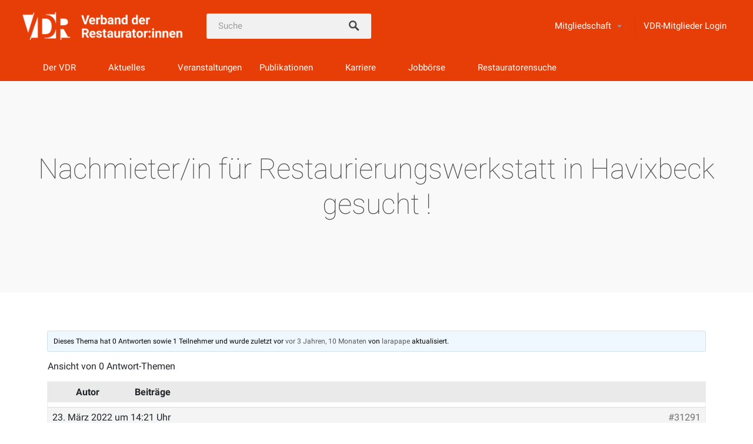

--- FILE ---
content_type: text/html; charset=UTF-8
request_url: https://www.restauratoren.de/forum-restaurierung/thema/nachmieter-in-fuer-restaurierungswerkstatt-in-havixbeck-gesucht/
body_size: 16218
content:
<!DOCTYPE html>
<html lang="de">
<head>
<meta charset="UTF-8">
<meta name="viewport" content="width=device-width, initial-scale=1, user-scalable=no">
<link rel="pingback" href="https://www.restauratoren.de/xmlrpc.php">

        <script type="text/javascript" src="https://cdn.consentmanager.net/delivery/autoblocking/9676054f5f9b.js" data-cmp-ab="1"
                data-cmp-host="delivery.consentmanager.net"
                data-cmp-cdn="cdn.consentmanager.net"
                data-cmp-codesrc="10" ></script>
        <meta name='robots' content='index, follow, max-image-preview:large, max-snippet:-1, max-video-preview:-1' />
	<style>img:is([sizes="auto" i], [sizes^="auto," i]) { contain-intrinsic-size: 3000px 1500px }</style>
	
	<title>Nachmieter/in für Restaurierungswerkstatt in Havixbeck gesucht ! - Verband der Restauratoren VDR</title>
	<link rel="canonical" href="https://www.restauratoren.de/forum-restaurierung/thema/nachmieter-in-fuer-restaurierungswerkstatt-in-havixbeck-gesucht/" />
	<meta property="og:locale" content="de_DE" />
	<meta property="og:type" content="article" />
	<meta property="og:title" content="Nachmieter/in für Restaurierungswerkstatt in Havixbeck gesucht ! - Verband der Restauratoren VDR" />
	<meta property="og:description" content="Nachmieter/in für wunderschöne Restaurierungswerkstatt in Havixbeck (bei Münster/Westf.) ab Juni gesucht! Der Werkstatttrakt besteht aus einem großen Raum, zwei kleinen Räumen sowie einem Vorraum mit Waschbecken. Die Gesamtgröße beträgt ca. [&hellip;]" />
	<meta property="og:url" content="https://www.restauratoren.de/forum-restaurierung/thema/nachmieter-in-fuer-restaurierungswerkstatt-in-havixbeck-gesucht/" />
	<meta property="og:site_name" content="Verband der Restauratoren VDR" />
	<meta name="twitter:card" content="summary_large_image" />
	<script type="application/ld+json" class="yoast-schema-graph">{"@context":"https://schema.org","@graph":[{"@type":"WebPage","@id":"https://www.restauratoren.de/forum-restaurierung/thema/nachmieter-in-fuer-restaurierungswerkstatt-in-havixbeck-gesucht/","url":"https://www.restauratoren.de/forum-restaurierung/thema/nachmieter-in-fuer-restaurierungswerkstatt-in-havixbeck-gesucht/","name":"Nachmieter/in für Restaurierungswerkstatt in Havixbeck gesucht ! - Verband der Restauratoren VDR","isPartOf":{"@id":"https://www.restauratoren.de/#website"},"datePublished":"2022-03-23T13:21:17+00:00","breadcrumb":{"@id":"https://www.restauratoren.de/forum-restaurierung/thema/nachmieter-in-fuer-restaurierungswerkstatt-in-havixbeck-gesucht/#breadcrumb"},"inLanguage":"de","potentialAction":[{"@type":"ReadAction","target":["https://www.restauratoren.de/forum-restaurierung/thema/nachmieter-in-fuer-restaurierungswerkstatt-in-havixbeck-gesucht/"]}]},{"@type":"BreadcrumbList","@id":"https://www.restauratoren.de/forum-restaurierung/thema/nachmieter-in-fuer-restaurierungswerkstatt-in-havixbeck-gesucht/#breadcrumb","itemListElement":[{"@type":"ListItem","position":1,"name":"Startseite","item":"https://www.restauratoren.de/"},{"@type":"ListItem","position":2,"name":"Themen","item":"https://www.restauratoren.de/themen/"},{"@type":"ListItem","position":3,"name":"Schwarzes Brett/Kleinanzeigen","item":"https://www.restauratoren.de/forum-restaurierung/forum/schwarzes-brettkleinanzeigen/"},{"@type":"ListItem","position":4,"name":"Nachmieter/in für Restaurierungswerkstatt in Havixbeck gesucht !"}]},{"@type":"WebSite","@id":"https://www.restauratoren.de/#website","url":"https://www.restauratoren.de/","name":"Verband der Restauratoren VDR","description":"Verband der Restauratoren VDR","publisher":{"@id":"https://www.restauratoren.de/#organization"},"potentialAction":[{"@type":"SearchAction","target":{"@type":"EntryPoint","urlTemplate":"https://www.restauratoren.de/?s={search_term_string}"},"query-input":{"@type":"PropertyValueSpecification","valueRequired":true,"valueName":"search_term_string"}}],"inLanguage":"de"},{"@type":"Organization","@id":"https://www.restauratoren.de/#organization","name":"Verband der Restauratoren VDR","url":"https://www.restauratoren.de/","logo":{"@type":"ImageObject","inLanguage":"de","@id":"https://www.restauratoren.de/#/schema/logo/image/","url":"https://www.restauratoren.de/wp-content/uploads/2025/11/VDR_Bild_Wortmarke_white-scaled.png","contentUrl":"https://www.restauratoren.de/wp-content/uploads/2025/11/VDR_Bild_Wortmarke_white-scaled.png","width":2560,"height":528,"caption":"Verband der Restauratoren VDR"},"image":{"@id":"https://www.restauratoren.de/#/schema/logo/image/"}}]}</script>


<link rel='dns-prefetch' href='//cdnjs.cloudflare.com' />
<link rel='dns-prefetch' href='//maps.google.com' />
<link rel='dns-prefetch' href='//unpkg.com' />
<link rel='dns-prefetch' href='//fonts.googleapis.com' />
<link rel="alternate" type="application/rss+xml" title="Verband der Restauratoren VDR &raquo; Feed" href="https://www.restauratoren.de/feed/" />
<link rel="alternate" type="application/rss+xml" title="Verband der Restauratoren VDR &raquo; Kommentar-Feed" href="https://www.restauratoren.de/comments/feed/" />
<link rel="alternate" type="text/calendar" title="Verband der Restauratoren VDR &raquo; iCal Feed" href="https://www.restauratoren.de/termine/?ical=1" />
<link rel='stylesheet' id='tribe-events-pro-mini-calendar-block-styles-css' href='https://www.restauratoren.de/wp-content/plugins/events-calendar-pro/build/css/tribe-events-pro-mini-calendar-block.css?ver=7.7.10' type='text/css' media='all' />
<link rel='stylesheet' id='wp-block-library-css' href='https://www.restauratoren.de/wp-includes/css/dist/block-library/style.min.css?ver=6.8.3' type='text/css' media='all' />
<style id='classic-theme-styles-inline-css' type='text/css'>
/*! This file is auto-generated */
.wp-block-button__link{color:#fff;background-color:#32373c;border-radius:9999px;box-shadow:none;text-decoration:none;padding:calc(.667em + 2px) calc(1.333em + 2px);font-size:1.125em}.wp-block-file__button{background:#32373c;color:#fff;text-decoration:none}
</style>
<link rel='stylesheet' id='wp-components-css' href='https://www.restauratoren.de/wp-includes/css/dist/components/style.min.css?ver=6.8.3' type='text/css' media='all' />
<link rel='stylesheet' id='wp-preferences-css' href='https://www.restauratoren.de/wp-includes/css/dist/preferences/style.min.css?ver=6.8.3' type='text/css' media='all' />
<link rel='stylesheet' id='wp-block-editor-css' href='https://www.restauratoren.de/wp-includes/css/dist/block-editor/style.min.css?ver=6.8.3' type='text/css' media='all' />
<link rel='stylesheet' id='wp-reusable-blocks-css' href='https://www.restauratoren.de/wp-includes/css/dist/reusable-blocks/style.min.css?ver=6.8.3' type='text/css' media='all' />
<link rel='stylesheet' id='wp-patterns-css' href='https://www.restauratoren.de/wp-includes/css/dist/patterns/style.min.css?ver=6.8.3' type='text/css' media='all' />
<link rel='stylesheet' id='wp-editor-css' href='https://www.restauratoren.de/wp-includes/css/dist/editor/style.min.css?ver=6.8.3' type='text/css' media='all' />
<link rel='stylesheet' id='sjb_shortcode_block-cgb-style-css-css' href='https://www.restauratoren.de/wp-content/plugins/simple-job-board/sjb-block/dist/blocks.style.build.css' type='text/css' media='all' />
<style id='global-styles-inline-css' type='text/css'>
:root{--wp--preset--aspect-ratio--square: 1;--wp--preset--aspect-ratio--4-3: 4/3;--wp--preset--aspect-ratio--3-4: 3/4;--wp--preset--aspect-ratio--3-2: 3/2;--wp--preset--aspect-ratio--2-3: 2/3;--wp--preset--aspect-ratio--16-9: 16/9;--wp--preset--aspect-ratio--9-16: 9/16;--wp--preset--color--black: #000000;--wp--preset--color--cyan-bluish-gray: #abb8c3;--wp--preset--color--white: #ffffff;--wp--preset--color--pale-pink: #f78da7;--wp--preset--color--vivid-red: #cf2e2e;--wp--preset--color--luminous-vivid-orange: #ff6900;--wp--preset--color--luminous-vivid-amber: #fcb900;--wp--preset--color--light-green-cyan: #7bdcb5;--wp--preset--color--vivid-green-cyan: #00d084;--wp--preset--color--pale-cyan-blue: #8ed1fc;--wp--preset--color--vivid-cyan-blue: #0693e3;--wp--preset--color--vivid-purple: #9b51e0;--wp--preset--gradient--vivid-cyan-blue-to-vivid-purple: linear-gradient(135deg,rgba(6,147,227,1) 0%,rgb(155,81,224) 100%);--wp--preset--gradient--light-green-cyan-to-vivid-green-cyan: linear-gradient(135deg,rgb(122,220,180) 0%,rgb(0,208,130) 100%);--wp--preset--gradient--luminous-vivid-amber-to-luminous-vivid-orange: linear-gradient(135deg,rgba(252,185,0,1) 0%,rgba(255,105,0,1) 100%);--wp--preset--gradient--luminous-vivid-orange-to-vivid-red: linear-gradient(135deg,rgba(255,105,0,1) 0%,rgb(207,46,46) 100%);--wp--preset--gradient--very-light-gray-to-cyan-bluish-gray: linear-gradient(135deg,rgb(238,238,238) 0%,rgb(169,184,195) 100%);--wp--preset--gradient--cool-to-warm-spectrum: linear-gradient(135deg,rgb(74,234,220) 0%,rgb(151,120,209) 20%,rgb(207,42,186) 40%,rgb(238,44,130) 60%,rgb(251,105,98) 80%,rgb(254,248,76) 100%);--wp--preset--gradient--blush-light-purple: linear-gradient(135deg,rgb(255,206,236) 0%,rgb(152,150,240) 100%);--wp--preset--gradient--blush-bordeaux: linear-gradient(135deg,rgb(254,205,165) 0%,rgb(254,45,45) 50%,rgb(107,0,62) 100%);--wp--preset--gradient--luminous-dusk: linear-gradient(135deg,rgb(255,203,112) 0%,rgb(199,81,192) 50%,rgb(65,88,208) 100%);--wp--preset--gradient--pale-ocean: linear-gradient(135deg,rgb(255,245,203) 0%,rgb(182,227,212) 50%,rgb(51,167,181) 100%);--wp--preset--gradient--electric-grass: linear-gradient(135deg,rgb(202,248,128) 0%,rgb(113,206,126) 100%);--wp--preset--gradient--midnight: linear-gradient(135deg,rgb(2,3,129) 0%,rgb(40,116,252) 100%);--wp--preset--font-size--small: 13px;--wp--preset--font-size--medium: 20px;--wp--preset--font-size--large: 36px;--wp--preset--font-size--x-large: 42px;--wp--preset--spacing--20: 0.44rem;--wp--preset--spacing--30: 0.67rem;--wp--preset--spacing--40: 1rem;--wp--preset--spacing--50: 1.5rem;--wp--preset--spacing--60: 2.25rem;--wp--preset--spacing--70: 3.38rem;--wp--preset--spacing--80: 5.06rem;--wp--preset--shadow--natural: 6px 6px 9px rgba(0, 0, 0, 0.2);--wp--preset--shadow--deep: 12px 12px 50px rgba(0, 0, 0, 0.4);--wp--preset--shadow--sharp: 6px 6px 0px rgba(0, 0, 0, 0.2);--wp--preset--shadow--outlined: 6px 6px 0px -3px rgba(255, 255, 255, 1), 6px 6px rgba(0, 0, 0, 1);--wp--preset--shadow--crisp: 6px 6px 0px rgba(0, 0, 0, 1);}:where(.is-layout-flex){gap: 0.5em;}:where(.is-layout-grid){gap: 0.5em;}body .is-layout-flex{display: flex;}.is-layout-flex{flex-wrap: wrap;align-items: center;}.is-layout-flex > :is(*, div){margin: 0;}body .is-layout-grid{display: grid;}.is-layout-grid > :is(*, div){margin: 0;}:where(.wp-block-columns.is-layout-flex){gap: 2em;}:where(.wp-block-columns.is-layout-grid){gap: 2em;}:where(.wp-block-post-template.is-layout-flex){gap: 1.25em;}:where(.wp-block-post-template.is-layout-grid){gap: 1.25em;}.has-black-color{color: var(--wp--preset--color--black) !important;}.has-cyan-bluish-gray-color{color: var(--wp--preset--color--cyan-bluish-gray) !important;}.has-white-color{color: var(--wp--preset--color--white) !important;}.has-pale-pink-color{color: var(--wp--preset--color--pale-pink) !important;}.has-vivid-red-color{color: var(--wp--preset--color--vivid-red) !important;}.has-luminous-vivid-orange-color{color: var(--wp--preset--color--luminous-vivid-orange) !important;}.has-luminous-vivid-amber-color{color: var(--wp--preset--color--luminous-vivid-amber) !important;}.has-light-green-cyan-color{color: var(--wp--preset--color--light-green-cyan) !important;}.has-vivid-green-cyan-color{color: var(--wp--preset--color--vivid-green-cyan) !important;}.has-pale-cyan-blue-color{color: var(--wp--preset--color--pale-cyan-blue) !important;}.has-vivid-cyan-blue-color{color: var(--wp--preset--color--vivid-cyan-blue) !important;}.has-vivid-purple-color{color: var(--wp--preset--color--vivid-purple) !important;}.has-black-background-color{background-color: var(--wp--preset--color--black) !important;}.has-cyan-bluish-gray-background-color{background-color: var(--wp--preset--color--cyan-bluish-gray) !important;}.has-white-background-color{background-color: var(--wp--preset--color--white) !important;}.has-pale-pink-background-color{background-color: var(--wp--preset--color--pale-pink) !important;}.has-vivid-red-background-color{background-color: var(--wp--preset--color--vivid-red) !important;}.has-luminous-vivid-orange-background-color{background-color: var(--wp--preset--color--luminous-vivid-orange) !important;}.has-luminous-vivid-amber-background-color{background-color: var(--wp--preset--color--luminous-vivid-amber) !important;}.has-light-green-cyan-background-color{background-color: var(--wp--preset--color--light-green-cyan) !important;}.has-vivid-green-cyan-background-color{background-color: var(--wp--preset--color--vivid-green-cyan) !important;}.has-pale-cyan-blue-background-color{background-color: var(--wp--preset--color--pale-cyan-blue) !important;}.has-vivid-cyan-blue-background-color{background-color: var(--wp--preset--color--vivid-cyan-blue) !important;}.has-vivid-purple-background-color{background-color: var(--wp--preset--color--vivid-purple) !important;}.has-black-border-color{border-color: var(--wp--preset--color--black) !important;}.has-cyan-bluish-gray-border-color{border-color: var(--wp--preset--color--cyan-bluish-gray) !important;}.has-white-border-color{border-color: var(--wp--preset--color--white) !important;}.has-pale-pink-border-color{border-color: var(--wp--preset--color--pale-pink) !important;}.has-vivid-red-border-color{border-color: var(--wp--preset--color--vivid-red) !important;}.has-luminous-vivid-orange-border-color{border-color: var(--wp--preset--color--luminous-vivid-orange) !important;}.has-luminous-vivid-amber-border-color{border-color: var(--wp--preset--color--luminous-vivid-amber) !important;}.has-light-green-cyan-border-color{border-color: var(--wp--preset--color--light-green-cyan) !important;}.has-vivid-green-cyan-border-color{border-color: var(--wp--preset--color--vivid-green-cyan) !important;}.has-pale-cyan-blue-border-color{border-color: var(--wp--preset--color--pale-cyan-blue) !important;}.has-vivid-cyan-blue-border-color{border-color: var(--wp--preset--color--vivid-cyan-blue) !important;}.has-vivid-purple-border-color{border-color: var(--wp--preset--color--vivid-purple) !important;}.has-vivid-cyan-blue-to-vivid-purple-gradient-background{background: var(--wp--preset--gradient--vivid-cyan-blue-to-vivid-purple) !important;}.has-light-green-cyan-to-vivid-green-cyan-gradient-background{background: var(--wp--preset--gradient--light-green-cyan-to-vivid-green-cyan) !important;}.has-luminous-vivid-amber-to-luminous-vivid-orange-gradient-background{background: var(--wp--preset--gradient--luminous-vivid-amber-to-luminous-vivid-orange) !important;}.has-luminous-vivid-orange-to-vivid-red-gradient-background{background: var(--wp--preset--gradient--luminous-vivid-orange-to-vivid-red) !important;}.has-very-light-gray-to-cyan-bluish-gray-gradient-background{background: var(--wp--preset--gradient--very-light-gray-to-cyan-bluish-gray) !important;}.has-cool-to-warm-spectrum-gradient-background{background: var(--wp--preset--gradient--cool-to-warm-spectrum) !important;}.has-blush-light-purple-gradient-background{background: var(--wp--preset--gradient--blush-light-purple) !important;}.has-blush-bordeaux-gradient-background{background: var(--wp--preset--gradient--blush-bordeaux) !important;}.has-luminous-dusk-gradient-background{background: var(--wp--preset--gradient--luminous-dusk) !important;}.has-pale-ocean-gradient-background{background: var(--wp--preset--gradient--pale-ocean) !important;}.has-electric-grass-gradient-background{background: var(--wp--preset--gradient--electric-grass) !important;}.has-midnight-gradient-background{background: var(--wp--preset--gradient--midnight) !important;}.has-small-font-size{font-size: var(--wp--preset--font-size--small) !important;}.has-medium-font-size{font-size: var(--wp--preset--font-size--medium) !important;}.has-large-font-size{font-size: var(--wp--preset--font-size--large) !important;}.has-x-large-font-size{font-size: var(--wp--preset--font-size--x-large) !important;}
:where(.wp-block-post-template.is-layout-flex){gap: 1.25em;}:where(.wp-block-post-template.is-layout-grid){gap: 1.25em;}
:where(.wp-block-columns.is-layout-flex){gap: 2em;}:where(.wp-block-columns.is-layout-grid){gap: 2em;}
:root :where(.wp-block-pullquote){font-size: 1.5em;line-height: 1.6;}
</style>
<link rel='stylesheet' id='bbp-default-css' href='https://www.restauratoren.de/wp-content/plugins/bbpress/templates/default/css/bbpress.min.css?ver=2.6.14' type='text/css' media='all' />
<link rel='stylesheet' id='event-css-css' href='https://www.restauratoren.de/wp-content/plugins/pagebuildereventplugin/dist/css/splide.min.css?ver=6.8.3' type='text/css' media='all' />
<link rel='stylesheet' id='restauratorensuchevereinonline_fa-css' href='https://www.restauratoren.de/wp-content/plugins/restauratorensuchevereinonline/public/assets/fa/css/all.min.css?ver=1.0.0' type='text/css' media='all' />
<link rel='stylesheet' id='restauratorensuchevereinonline_bootstrap-css' href='https://www.restauratoren.de/wp-content/plugins/restauratorensuchevereinonline/public/css/bootstrap.min.css?ver=1.0.0' type='text/css' media='all' />
<link rel='stylesheet' id='restauratorensuchevereinonline-css' href='https://www.restauratoren.de/wp-content/plugins/restauratorensuchevereinonline/public/css/restauratorensuchevereinonline-public.css?ver=1.0.0' type='text/css' media='all' />
<link rel='stylesheet' id='restauratorensuchevereinonline_lb-css' href='https://www.restauratoren.de/wp-content/plugins/restauratorensuchevereinonline/public/css/simple-lightbox.min.css?ver=1.0.0' type='text/css' media='all' />
<link rel='stylesheet' id='restauratorensuchevereinonline_leaflet-css' href='https://unpkg.com/leaflet@1.7.1/dist/leaflet.css?ver=1.0.0' type='text/css' media='all' />
<link rel='stylesheet' id='sjb-fontawesome-css' href='https://www.restauratoren.de/wp-content/plugins/simple-job-board/includes/css/font-awesome.min.css?ver=5.15.4' type='text/css' media='all' />
<link rel='stylesheet' id='simple-job-board-jquery-ui-css' href='https://www.restauratoren.de/wp-content/plugins/simple-job-board/public/css/jquery-ui.css?ver=1.12.1' type='text/css' media='all' />
<link rel='stylesheet' id='simple-job-board-frontend-css' href='https://www.restauratoren.de/wp-content/plugins/simple-job-board/public/css/simple-job-board-public.css?ver=3.0.0' type='text/css' media='all' />
<link rel='stylesheet' id='listable-style-css' href='https://www.restauratoren.de/wp-content/themes/listable/style.css?ver=10.0.0' type='text/css' media='all' />
<link rel='stylesheet' id='listable-child-style-css' href='https://www.restauratoren.de/wp-content/themes/vdr/style.css?ver=6.8.3' type='text/css' media='all' />
<link rel='stylesheet' id='listable-cf-style-css' href='https://www.restauratoren.de/wp-content/themes/vdr/cf.css?ver=10.0.0' type='text/css' media='all' />
<link rel='stylesheet' id='listable-default-fonts-css' href='https://fonts.googleapis.com/css?family=Source+Sans+Pro%3A400%2C300%2C600%2C700&#038;ver=6.8.3' type='text/css' media='all' />
<link rel='stylesheet' id='wp-members-css' href='https://www.restauratoren.de/wp-content/plugins/wp-members/assets/css/forms/generic-no-float.min.css?ver=3.5.4.3' type='text/css' media='all' />
<link rel='stylesheet' id='pp-animate-css' href='https://www.restauratoren.de/wp-content/plugins/bbpowerpack/assets/css/animate.min.css?ver=3.5.1' type='text/css' media='all' />
<script type="text/javascript" id="jquery-core-js-extra">
/* <![CDATA[ */
var uabb = {"ajax_url":"https:\/\/www.restauratoren.de\/wp-admin\/admin-ajax.php"};
/* ]]> */
</script>
<script type="text/javascript" src="https://www.restauratoren.de/wp-includes/js/jquery/jquery.min.js?ver=3.7.1" id="jquery-core-js"></script>
<script type="text/javascript" src="https://www.restauratoren.de/wp-includes/js/jquery/jquery-migrate.min.js?ver=3.4.1" id="jquery-migrate-js"></script>
<script type="text/javascript" id="file_uploads_nfpluginsettings-js-extra">
/* <![CDATA[ */
var params = {"clearLogRestUrl":"https:\/\/www.restauratoren.de\/wp-json\/nf-file-uploads\/debug-log\/delete-all","clearLogButtonId":"file_uploads_clear_debug_logger","downloadLogRestUrl":"https:\/\/www.restauratoren.de\/wp-json\/nf-file-uploads\/debug-log\/get-all","downloadLogButtonId":"file_uploads_download_debug_logger"};
/* ]]> */
</script>
<script type="text/javascript" src="https://www.restauratoren.de/wp-content/plugins/ninja-forms-uploads/assets/js/nfpluginsettings.js?ver=3.3.23" id="file_uploads_nfpluginsettings-js"></script>
<script type="text/javascript" src="https://www.restauratoren.de/wp-content/plugins/pagebuildereventplugin/dist/js/splide.min.js?ver=6.8.3" id="event-js-js"></script>
<script type="text/javascript" src="https://www.restauratoren.de/wp-content/plugins/restauratorensuchevereinonline/public/js/simple-lightbox.min.js?ver=1.0.0" id="restauratorensuchevereinonline_lb-js"></script>
<script type="text/javascript" src="https://www.restauratoren.de/wp-content/plugins/restauratorensuchevereinonline/public/js/leaflet.js?ver=1.0.0" id="restauratorensuchevereinonline_leaflet-js"></script>
<script type="text/javascript" src="https://www.restauratoren.de/wp-content/plugins/restauratorensuchevereinonline/public/js/restauratorensuchevereinonline-public.js?ver=1.0.0" id="restauratorensuchevereinonline-js"></script>
<script type="text/javascript" src="https://cdnjs.cloudflare.com/ajax/libs/mustache.js/3.2.1/mustache.min.js?ver=1.0.0" id="restauratorensuchevereinonline_mustache-js"></script>
<script type="text/javascript" src="https://www.restauratoren.de/wp-content/plugins/restauratorensuchevereinonline/public/js/restauratorensuchevereinonline-search-public.js?ver=1.0.0" id="restauratorensuchevereinonlinesearch-js"></script>
<script type="text/javascript" src="//cdnjs.cloudflare.com/ajax/libs/gsap/1.18.5/TweenLite.min.js?ver=6.8.3" id="tween-lite-js"></script>
<script type="text/javascript" src="//cdnjs.cloudflare.com/ajax/libs/gsap/1.18.5/plugins/ScrollToPlugin.min.js?ver=6.8.3" id="scroll-to-plugin-js"></script>
<script type="text/javascript" src="//cdnjs.cloudflare.com/ajax/libs/gsap/1.18.5/plugins/CSSPlugin.min.js?ver=6.8.3" id="cssplugin-js"></script>
<script type="text/javascript" src="//cdnjs.cloudflare.com/ajax/libs/chosen/1.8.7/chosen.jquery.js" id="chosen-js"></script>
<link rel="https://api.w.org/" href="https://www.restauratoren.de/wp-json/" /><link rel="EditURI" type="application/rsd+xml" title="RSD" href="https://www.restauratoren.de/xmlrpc.php?rsd" />
<meta name="generator" content="WordPress 6.8.3" />
<link rel='shortlink' href='https://www.restauratoren.de/?p=31291' />
<link rel="alternate" title="oEmbed (JSON)" type="application/json+oembed" href="https://www.restauratoren.de/wp-json/oembed/1.0/embed?url=https%3A%2F%2Fwww.restauratoren.de%2Fforum-restaurierung%2Fthema%2Fnachmieter-in-fuer-restaurierungswerkstatt-in-havixbeck-gesucht%2F" />
<link rel="alternate" title="oEmbed (XML)" type="text/xml+oembed" href="https://www.restauratoren.de/wp-json/oembed/1.0/embed?url=https%3A%2F%2Fwww.restauratoren.de%2Fforum-restaurierung%2Fthema%2Fnachmieter-in-fuer-restaurierungswerkstatt-in-havixbeck-gesucht%2F&#038;format=xml" />
		<script>
			var bb_powerpack = {
				ajaxurl: 'https://www.restauratoren.de/wp-admin/admin-ajax.php'
			};
		</script>
		            
            <meta name="tec-api-version" content="v1"><meta name="tec-api-origin" content="https://www.restauratoren.de"><link rel="alternate" href="https://www.restauratoren.de/wp-json/tribe/events/v1/" /><link rel="icon" href="https://www.restauratoren.de/wp-content/uploads/2023/11/cropped-cropped-favicon-32x32-2-32x32.png" sizes="32x32" />
<link rel="icon" href="https://www.restauratoren.de/wp-content/uploads/2023/11/cropped-cropped-favicon-32x32-2-192x192.png" sizes="192x192" />
<link rel="apple-touch-icon" href="https://www.restauratoren.de/wp-content/uploads/2023/11/cropped-cropped-favicon-32x32-2-180x180.png" />
<meta name="msapplication-TileImage" content="https://www.restauratoren.de/wp-content/uploads/2023/11/cropped-cropped-favicon-32x32-2-270x270.png" />
		<style type="text/css" id="wp-custom-css">
			@media only screen and (min-width: 768px) {
    .site-branding img {
        max-height: 60px !important;
        height    : 60px;
    }
}

.tribe-events .cat_vdr-partnerveranstaltung.tribe-events-calendar-month__calendar-event--featured:before {
    background-color: #0a02ba;
}

.tribe-events .cat_vdr-partnerveranstaltung.tribe-events-calendar-month__calendar-event--featured .tribe-common-c-svgicon {
    color: #0a02ba;
}
.tribe-events .cat_vdr-partnerveranstaltung svg path {
    fill: #0b02ba !important;
}

.tribe-events .cat_vdr-partnerveranstaltung.tribe-events-calendar-month__multiday-event-bar {
	background-color: #0a02ba;
}
.tribe-events .cat_vdr-partnerveranstaltung .tribe-events-calendar-month__multiday-event-bar-inner {
	color: #fff;
	background-color: #0a02ba;
}
.tribe-events .cat_vdr-partnerveranstaltung .tribe-common-h8 {
    color: #fff;
}

.tribe-events .cat_vdr-partnerveranstaltung svg path {
	fill: #fff;
}

.tribe-events .cat_vdr-partnerveranstaltung a,
.tribe-events .cat_vdr-partnerveranstaltung h3{
	color: #fff;
}

.tribe-events .cat_vdr-partnerveranstaltung.tribe-events-calendar-month__calendar-event--featured .tribe-common-c-svgicon {
    color: #0a02ba;
}

.tribe-events .tribe-events-calendar-list .cat_vdr-partnerveranstaltung a,

.tribe-events-calendar-month__calendar-event.cat_vdr-partnerveranstaltung a {
    color: #000;
}

ul.callegend {
    list-style-type: none;
    margin: 0;
    padding:0;
	color: #fff;
	font-size: 0.75em;
}
ul.callegend li {
	padding: 2px 5px;
		margin-bottom: 5px;
	border-radius: 25px;
	text-align: center;
}
ul.callegend li.vdrbg {
	background: #E73E07;
}
ul.callegend li.vdrpartnerbg {
	background: #0a02ba;
}
ul.callegend li.ext {
	background: #f3f3f3;
	color: #000;
}
.tribe-events-calendar-list__event.cat_vdr-partnerveranstaltung em.tribe-events-calendar-list__event-datetime-featured-icon svg,

.tribe-events-calendar-list__event.cat_vdr-partnerveranstaltung span.tribe-events-calendar-list__event-datetime-featured-text.tribe-common-a11y-visual-hide{
    color: #0a02ba !important;
}

.tribe-events .tribe-events-calendar-list__event-row--featured .tribe-events-calendar-list__event-date-tag-datetime:after {
	display: none;
}

.tribe-common--breakpoint-medium.tribe-events .tribe-events-calendar-list__event {
    position: relative;
}
.tribe-common-g-row.tribe-events-calendar-list__event-row.tribe-events-calendar-list__event-row--featured .tribe-events-calendar-list__event:after {
    background-color: var(--tec-color-accent-primary);
    border-radius: var(--tec-border-radius-default);
    content: "";
    height: 100%;
    position: absolute;
    right: calc(100% - 3px);
    width: 3px;
}


.tribe-common-g-row.tribe-events-calendar-list__event-row.tribe-events-calendar-list__event-row--featured .tribe-events-calendar-list__event.cat_vdr-partnerveranstaltung:after {
    background-color: #0a02ba !important;
    border-radius: var(--tec-border-radius-default);
    content: "";
    height: 100%;
    position: absolute;
    right: calc(100% - 3px);
    width: 3px;
}

@media(max-width: 900px) {
		ul#menu-kopfzeilen-menue a {
			color: #000 !important;
	}
}
.label-right .nf-field-element,
.nf-field-element input {
    opacity: 1 !important;
}
.nf-form-fields-required {
	text-align: center !important; 
}

.checkbox-container.label-right .nf-field-label {
    padding-left: 2% !important;
}
.nf-field-label label {
	height: auto;
}

.nf-response-msg {
    padding: 5px;
    max-width: 1000px;
    margin: 0 auto;
    margin-top: 50px;
}

.tribe-events-single-section {
    width: 100% !important;
}
.fl-photo-content.fl-photo-img-jpg a, .fl-photo-content.fl-photo-img-png a {
    text-decoration: none !important;
    border-bottom: none;
}		</style>
		<!-- Google tag (gtag.js) -->
<script async src="https://www.googletagmanager.com/gtag/js?id=G-WZTLDLQNN7"></script>
<script>
  window.dataLayer = window.dataLayer || [];
  function gtag(){dataLayer.push(arguments);}
  gtag('js', new Date());

  gtag('config', 'G-WZTLDLQNN7');
</script>
</head>
<body class="topic bbpress bbp-no-js wp-singular topic-template-default single single-topic postid-31291 wp-custom-logo wp-theme-listable wp-child-theme-vdr vdr tribe-no-js page-template-vdr group-blog has--secondary-menu" data-mapbox-token="" data-mapbox-style="">
<div id="page" class="hfeed site">
	<a class="skip-link screen-reader-text" href="#content">Zurück zum Inhalt</a>

	<header id="masthead" class="site-header  " role="banner">
		<div class="site-branding  site-branding--image"><a href="https://www.restauratoren.de/" class="custom-logo-link" rel="home"><img width="2560" height="528" src="https://www.restauratoren.de/wp-content/uploads/2025/11/VDR_Bild_Wortmarke_white-scaled.png" class="custom-logo" alt="Verband der Restauratoren VDR" decoding="async" fetchpriority="high" srcset="https://www.restauratoren.de/wp-content/uploads/2025/11/VDR_Bild_Wortmarke_white-scaled.png 2560w, https://www.restauratoren.de/wp-content/uploads/2025/11/VDR_Bild_Wortmarke_white-300x62.png 300w, https://www.restauratoren.de/wp-content/uploads/2025/11/VDR_Bild_Wortmarke_white-1024x211.png 1024w, https://www.restauratoren.de/wp-content/uploads/2025/11/VDR_Bild_Wortmarke_white-768x158.png 768w, https://www.restauratoren.de/wp-content/uploads/2025/11/VDR_Bild_Wortmarke_white-1536x317.png 1536w, https://www.restauratoren.de/wp-content/uploads/2025/11/VDR_Bild_Wortmarke_white-2048x422.png 2048w, https://www.restauratoren.de/wp-content/uploads/2025/11/VDR_Bild_Wortmarke_white-450x93.png 450w, https://www.restauratoren.de/wp-content/uploads/2025/11/VDR_Bild_Wortmarke_white-1320x272.png 1320w" sizes="(max-width: 2560px) 100vw, 2560px" /></a></div>
				<form class="search-form  js-search-form" method="get"
		     action="https://www.restauratoren.de/" role="search">
						<div class="search-field-wrapper">
				<label for="search_keywords">Schlüsselwörter</label>
				<input class="search-field  js-search-mobile-field  js-search-suggestions-field" type="text"
				       name="s" id="search_keywords"
				       placeholder="Suche" autocomplete="off"
				       value=""/>

				
			</div>
			<span class="search-trigger--mobile  js-search-trigger-mobile">

		<svg class="search-icon-mobile" width="30px" height="30px" viewBox="0 0 30 30" version="1.1" xmlns="http://www.w3.org/2000/svg" xmlns:xlink="http://www.w3.org/1999/xlink">
    <defs></defs>
    <g id="Responsiveness" stroke="none" stroke-width="1" fill="none" fill-rule="evenodd">
        <path d="M29.9775718,27.8460112 C29.8995935,27.4199023 29.6305499,26.9742065 29.1759845,26.5196411 L22.1413078,19.4853339 C25.6854397,14.6477233 25.1735916,7.84993793 20.9139812,3.58921883 C18.5986542,1.27463095 15.521653,-1.77635684e-15 12.2484125,-1.77635684e-15 C8.97517208,-1.77635684e-15 5.89780128,1.27463095 3.58395253,3.58921883 C-1.19452765,8.36806858 -1.19452765,16.1426152 3.5832134,20.9203562 C5.89780128,23.2356832 8.97517208,24.5099446 12.2484125,24.5099446 C15.2204572,24.5099446 18.0705453,23.440792 20.3005027,21.4942912 L27.2509185,28.4450766 C27.7897449,28.9842725 28.3344842,29.2688378 28.8237887,29.2688378 C29.141615,29.2688378 29.4295064,29.1498378 29.6545717,28.9236638 C29.9380283,28.6409463 30.0525936,28.2580766 29.9775718,27.8460112 L29.9775718,27.8460112 Z M12.3223256,22.1842698 C6.85017123,22.1842698 2.3987564,17.7328549 2.3987564,12.2610701 C2.3987564,6.78891577 6.85017123,2.33713137 12.3223256,2.33713137 C17.79448,2.33713137 22.2466339,6.78891577 22.2466339,12.2610701 C22.2466339,17.7328549 17.79448,22.1842698 12.3223256,22.1842698 L12.3223256,22.1842698 Z" id="Shape" fill="currentColor"></path>
    </g>
</svg>
		<svg class="close-icon" width="30" height="30" viewBox="0 0 30 30" fill="currentColor" xmlns="http://www.w3.org/2000/svg"><path d="M16.326 15l13.4-13.4c.366-.366.366-.96 0-1.325-.366-.367-.96-.367-1.326 0L15 13.675 1.6.275C1.235-.093.64-.093.275.275c-.367.365-.367.96 0 1.324l13.4 13.4-13.4 13.4c-.367.364-.367.96 0 1.323.182.184.422.275.662.275.24 0 .48-.09.663-.276l13.4-13.4 13.4 13.4c.183.184.423.275.663.275.24 0 .48-.09.662-.276.367-.365.367-.96 0-1.324L16.325 15z" fill-rule="evenodd"/>

	</span>
			<button class="search-submit  js-search-mobile-submit" name="submit" id="searchsubmit">

				<svg class="search-icon" width="18px" height="18px" viewBox="0 0 18 18" version="1.1" xmlns="http://www.w3.org/2000/svg" xmlns:xlink="http://www.w3.org/1999/xlink">
    <defs></defs>
    <g id="Layout---Header" stroke="none" stroke-width="1" fill="none" fill-rule="evenodd">
        <g id="Header-4" transform="translate(-486.000000, -76.000000)" fill="currentColor">
            <g id="Header" transform="translate(0.000000, 55.000000)">
                <g id="Search" transform="translate(226.000000, 17.000000)">
                    <path d="M276.815533,20.8726 C276.2478,21.4392667 275.3406,21.4392667 274.801133,20.8726 L270.318733,16.3611333 C267.7374,18.0352667 264.2478,17.7518 261.9782,15.4539333 C259.3406,12.8155333 259.3406,8.61633333 261.9782,5.979 C264.6166,3.34033333 268.815533,3.34033333 271.4542,5.979 C273.694733,8.21953333 274.035533,11.7374 272.3614,14.3184667 L276.8718,18.8299333 C277.3542,19.3686 277.3542,20.3051333 276.815533,20.8726 L276.815533,20.8726 Z M269.694733,7.6518 C268.020867,5.979 265.297933,5.979 263.624067,7.6518 C261.949933,9.32593333 261.949933,12.0499333 263.624067,13.7227333 C265.297933,15.3966 268.020867,15.3966 269.694733,13.7227333 C271.368867,12.0499333 271.368867,9.32593333 269.694733,7.6518 L269.694733,7.6518 Z" id="Search-Icon"></path>
                </g>
            </g>
        </g>
    </g>
</svg>

			</button>
		</form>
	
		<button class="menu-trigger  menu--open  js-menu-trigger">

			<svg width="30px" height="30px" viewBox="0 0 30 30" version="1.1" xmlns="http://www.w3.org/2000/svg" xmlns:xlink="http://www.w3.org/1999/xlink">
    <defs></defs>
    <g id="Responsiveness" stroke="none" stroke-width="1" fill="currentColor" fill-rule="evenodd">
        <g id="noun_70916" transform="translate(0.000000, 5.000000)">
            <path d="M0.909090909,2.22222222 L29.0909091,2.22222222 C29.5927273,2.22222222 30,1.72444444 30,1.11111111 C30,0.497777778 29.5927273,0 29.0909091,0 L0.909090909,0 C0.407272727,0 0,0.497777778 0,1.11111111 C0,1.72444444 0.407272727,2.22222222 0.909090909,2.22222222 L0.909090909,2.22222222 Z" id="Shape"></path>
            <path d="M0.909090909,11.1111111 L29.0909091,11.1111111 C29.5927273,11.1111111 30,10.6133333 30,10 C30,9.38666667 29.5927273,8.88888889 29.0909091,8.88888889 L0.909090909,8.88888889 C0.407272727,8.88888889 0,9.38666667 0,10 C0,10.6133333 0.407272727,11.1111111 0.909090909,11.1111111 L0.909090909,11.1111111 Z" id="Shape"></path>
            <path d="M0.909090909,20 L29.0909091,20 C29.5927273,20 30,19.5022222 30,18.8888889 C30,18.2755556 29.5927273,17.7777778 29.0909091,17.7777778 L0.909090909,17.7777778 C0.407272727,17.7777778 0,18.2755556 0,18.8888889 C0,19.5022222 0.407272727,20 0.909090909,20 L0.909090909,20 Z" id="Shape"></path>
        </g>
    </g>
</svg>

		</button>
		<nav id="site-navigation" class="menu-wrapper" role="navigation">
			<button class="menu-trigger  menu--close  js-menu-trigger">

				<svg class="close-icon" width="30" height="30" viewBox="0 0 30 30" fill="currentColor" xmlns="http://www.w3.org/2000/svg"><path d="M16.326 15l13.4-13.4c.366-.366.366-.96 0-1.325-.366-.367-.96-.367-1.326 0L15 13.675 1.6.275C1.235-.093.64-.093.275.275c-.367.365-.367.96 0 1.324l13.4 13.4-13.4 13.4c-.367.364-.367.96 0 1.323.182.184.422.275.662.275.24 0 .48-.09.663-.276l13.4-13.4 13.4 13.4c.183.184.423.275.663.275.24 0 .48-.09.662-.276.367-.365.367-.96 0-1.324L16.325 15z" fill-rule="evenodd"/>

			</button>

			<div class="secondary-menu-wrapper"><ul id="menu-hauptmenue" class="primary-menu secondary-menu"><li id="menu-item-1766" class="menu-item menu-item-type-post_type menu-item-object-page menu-item-has-children menu-item-1766"><a href="https://www.restauratoren.de/der-vdr/" class=" ">Der VDR</a>
<ul class="sub-menu">
	<li id="menu-item-5067" class="menu-item menu-item-type-post_type menu-item-object-page menu-item-5067"><a href="https://www.restauratoren.de/der-vdr/" class=" ">Der VDR</a></li>
	<li id="menu-item-5170" class="menu-item menu-item-type-post_type menu-item-object-page menu-item-5170"><a href="https://www.restauratoren.de/kontakt-bonn/" class=" ">Geschäftsstelle</a></li>
	<li id="menu-item-5045" class="menu-item menu-item-type-post_type menu-item-object-page menu-item-5045"><a href="https://www.restauratoren.de/der-vdr/praesidium/" class=" ">Präsidium und Vorstand</a></li>
	<li id="menu-item-5149" class="menu-item menu-item-type-post_type menu-item-object-page menu-item-5149"><a href="https://www.restauratoren.de/der-vdr/fachgruppen/" class=" ">Fachgruppen</a></li>
	<li id="menu-item-5147" class="menu-item menu-item-type-post_type menu-item-object-page menu-item-5147"><a href="https://www.restauratoren.de/der-vdr/interessengruppen/" class=" ">Interessengruppen</a></li>
	<li id="menu-item-5148" class="menu-item menu-item-type-post_type menu-item-object-page menu-item-5148"><a href="https://www.restauratoren.de/der-vdr/landesgruppen/" class=" ">Landesgruppen</a></li>
	<li id="menu-item-2145" class="menu-item menu-item-type-post_type menu-item-object-page menu-item-2145"><a href="https://www.restauratoren.de/der-vdr/e-c-c-o/" class=" ">E.C.C.O.</a></li>
	<li id="menu-item-5814" class="menu-item menu-item-type-post_type menu-item-object-page menu-item-5814"><a href="https://www.restauratoren.de/der-vdr/redaktion-vdr-beitraege/" class=" ">Redaktion &#8222;Conserva &#8211; VDR-Beiträge&#8220;</a></li>
	<li id="menu-item-2060" class="menu-item menu-item-type-post_type menu-item-object-page menu-item-2060"><a href="https://www.restauratoren.de/der-vdr/nrw-programm/" class=" ">NRW-Programm</a></li>
	<li id="menu-item-26979" class="menu-item menu-item-type-post_type menu-item-object-page menu-item-26979"><a href="https://www.restauratoren.de/der-vdr/arbeitsausschuss-arbeitssicherheit/" class=" ">Arbeitsausschuss Arbeitssicherheit</a></li>
	<li id="menu-item-26573" class="menu-item menu-item-type-post_type menu-item-object-page menu-item-26573"><a href="https://www.restauratoren.de/der-vdr/arbeitsausschuss-kulturgueterschutz/" class=" ">Arbeitsausschuss Kulturgutschutz</a></li>
	<li id="menu-item-72895" class="menu-item menu-item-type-post_type menu-item-object-page menu-item-72895"><a href="https://www.restauratoren.de/der-vdr/partner/" class=" ">Partner und Förderer</a></li>
</ul>
</li>
<li id="menu-item-1783" class="menu-item menu-item-type-post_type menu-item-object-page menu-item-has-children menu-item-1783"><a href="https://www.restauratoren.de/aktuelles/" class=" ">Aktuelles</a>
<ul class="sub-menu">
	<li id="menu-item-5337" class="menu-item menu-item-type-post_type menu-item-object-page menu-item-5337"><a href="https://www.restauratoren.de/aktuelles/" class=" ">Meldungen</a></li>
	<li id="menu-item-14768" class="menu-item menu-item-type-custom menu-item-object-custom menu-item-14768"><a target="_blank" href="https://blog.restauratoren.de/" class=" ">Blog</a></li>
	<li id="menu-item-82644" class="menu-item menu-item-type-post_type menu-item-object-page menu-item-82644"><a href="https://www.restauratoren.de/aktuelles/mediathek/" class=" ">Mediathek</a></li>
	<li id="menu-item-7083" class="menu-item menu-item-type-post_type menu-item-object-page menu-item-7083"><a href="https://www.restauratoren.de/aktuelles/termine/" class=" ">Terminkalender</a></li>
	<li id="menu-item-18603" class="menu-item menu-item-type-post_type menu-item-object-page menu-item-18603"><a href="https://www.restauratoren.de/aktuelles/newsletter/" class=" ">Newsletter</a></li>
</ul>
</li>
<li id="menu-item-84031" class="menu-item menu-item-type-post_type menu-item-object-page menu-item-84031"><a href="https://www.restauratoren.de/beruf/weiterbildungen/" class=" ">Veranstaltungen</a></li>
<li id="menu-item-84298" class="menu-item menu-item-type-post_type menu-item-object-page menu-item-has-children menu-item-84298"><a href="https://www.restauratoren.de/publikationen-3/" class=" ">Publikationen</a>
<ul class="sub-menu">
	<li id="menu-item-33593" class="menu-item menu-item-type-custom menu-item-object-custom menu-item-33593"><a target="_blank" href="https://vereinonline.org/Restauratoren/?action=shop_auswahl" class=" ">Shop</a></li>
	<li id="menu-item-35332" class="menu-item menu-item-type-custom menu-item-object-custom menu-item-35332"><a target="_blank" href="https://journals.ub.uni-heidelberg.de/index.php/conserva/index" class=" ">VDR-Fachzeitschrift CONSERVA</a></li>
	<li id="menu-item-78222" class="menu-item menu-item-type-custom menu-item-object-custom menu-item-78222"><a href="https://www.einsatz-kulturgut.de/" class=" ">Einsatzhandbuch Kulturgut</a></li>
	<li id="menu-item-35331" class="menu-item menu-item-type-post_type menu-item-object-page menu-item-35331"><a target="_blank" href="https://www.restauratoren.de/publikationen-2/" class=" ">Kostenfreie Downloads für Mitglieder</a></li>
</ul>
</li>
<li id="menu-item-1784" class="menu-item menu-item-type-post_type menu-item-object-page menu-item-has-children menu-item-1784"><a href="https://www.restauratoren.de/beruf/" class=" ">Karriere</a>
<ul class="sub-menu">
	<li id="menu-item-5540" class="menu-item menu-item-type-post_type menu-item-object-page menu-item-5540"><a href="https://www.restauratoren.de/beruf/" class=" ">Berufsbild</a></li>
	<li id="menu-item-1869" class="menu-item menu-item-type-post_type menu-item-object-page menu-item-has-children menu-item-1869"><a href="https://www.restauratoren.de/beruf/ausbildung/" class=" ">Ausbildung</a>
	<ul class="sub-menu">
		<li id="menu-item-7801" class="menu-item menu-item-type-post_type menu-item-object-page menu-item-7801"><a href="https://www.restauratoren.de/beruf/ausbildung/studium/" class=" ">Studium</a></li>
		<li id="menu-item-7803" class="menu-item menu-item-type-post_type menu-item-object-page menu-item-7803"><a href="https://www.restauratoren.de/beruf/ausbildung/ausbildungsstaetten/" class=" ">Hochschulen</a></li>
		<li id="menu-item-7802" class="menu-item menu-item-type-post_type menu-item-object-page menu-item-7802"><a href="https://www.restauratoren.de/beruf/ausbildung/faq/" class=" ">FAQ</a></li>
		<li id="menu-item-7800" class="menu-item menu-item-type-post_type menu-item-object-page menu-item-7800"><a href="https://www.restauratoren.de/der-vdr/interessengruppen/restauratoren-in-ausbildung/" class=" ">Interessengruppe Restaurator:innen in Ausbildung (RiA)</a></li>
	</ul>
</li>
	<li id="menu-item-73931" class="menu-item menu-item-type-post_type menu-item-object-page menu-item-73931"><a href="https://www.restauratoren.de/beruf/infos-fuer-selbststaendige/" class=" ">Infos für Selbstständige</a></li>
	<li id="menu-item-72684" class="menu-item menu-item-type-post_type menu-item-object-post menu-item-72684"><a href="https://www.restauratoren.de/honorarempfehlungen/" class=" ">Honorarempfehlungen</a></li>
	<li id="menu-item-73906" class="menu-item menu-item-type-post_type menu-item-object-page menu-item-73906"><a href="https://www.restauratoren.de/vdr-mentoring-programm/" class=" ">Mentoring-Programm</a></li>
	<li id="menu-item-73942" class="menu-item menu-item-type-post_type menu-item-object-page menu-item-73942"><a href="https://www.restauratoren.de/beruf/soziale-absicherung/" class=" ">Soziale Absicherung</a></li>
	<li id="menu-item-5751" class="menu-item menu-item-type-post_type menu-item-object-page menu-item-5751"><a href="https://www.restauratoren.de/beruf/grundsatzpapiere/" class=" ">Grundlagentexte</a></li>
</ul>
</li>
<li id="menu-item-72987" class="menu-item menu-item-type-post_type menu-item-object-page menu-item-has-children menu-item-72987"><a href="https://www.restauratoren.de/stellenmarkt_uebersicht/" class=" ">Jobbörse</a>
<ul class="sub-menu">
	<li id="menu-item-72968" class="menu-item menu-item-type-post_type menu-item-object-page menu-item-has-children menu-item-72968"><a href="https://www.restauratoren.de/stellenmarkt_uebersicht/" class=" ">Stellenmarkt</a>
	<ul class="sub-menu">
		<li id="menu-item-7597" class="menu-item menu-item-type-post_type menu-item-object-page menu-item-7597"><a href="https://www.restauratoren.de/ausschreibungen/stellenangebote-2/" class=" ">Stellenangebote</a></li>
		<li id="menu-item-7623" class="menu-item menu-item-type-post_type menu-item-object-page menu-item-7623"><a href="https://www.restauratoren.de/ausschreibungen/stellengesuche/" class=" ">Stellengesuche</a></li>
		<li id="menu-item-7594" class="menu-item menu-item-type-post_type menu-item-object-page menu-item-7594"><a href="https://www.restauratoren.de/ausschreibungen/praktikumsangebote/" class=" ">Praktikumsangebote</a></li>
		<li id="menu-item-7595" class="menu-item menu-item-type-post_type menu-item-object-page menu-item-7595"><a href="https://www.restauratoren.de/ausschreibungen/praktikumsgesuche/" class=" ">Praktikumsgesuche</a></li>
		<li id="menu-item-72969" class="menu-item menu-item-type-post_type menu-item-object-page menu-item-72969"><a href="https://www.restauratoren.de/ausschreibungen/anzeige-aufgeben/" class=" ">Anzeige aufgeben</a></li>
	</ul>
</li>
	<li id="menu-item-9360" class="menu-item menu-item-type-post_type menu-item-object-page menu-item-has-children menu-item-9360"><a href="https://www.restauratoren.de/ausschreibungen/" class=" ">Auftragsvergaben</a>
	<ul class="sub-menu">
		<li id="menu-item-7622" class="menu-item menu-item-type-post_type menu-item-object-page menu-item-7622"><a href="https://www.restauratoren.de/ausschreibungen/aktuelle-ausschreibungen/" class=" ">Aktuelle Ausschreibungen</a></li>
		<li id="menu-item-72982" class="menu-item menu-item-type-post_type menu-item-object-page menu-item-72982"><a href="https://www.restauratoren.de/ausschreibungen/ausschreibung-uebermitteln/" class=" ">Ausschreibung übermitteln</a></li>
	</ul>
</li>
</ul>
</li>
<li id="menu-item-4802" class="menu-item menu-item-type-post_type menu-item-object-page menu-item-4802"><a href="https://www.restauratoren.de/restauratoren-berufsregister/" class=" ">Restauratorensuche</a></li>
</ul></div><ul id="menu-kopfzeilen-menue" class="primary-menu"><li id="menu-item-1949" class="menu-item menu-item-type-post_type menu-item-object-page menu-item-has-children menu-item-1949"><a href="https://www.restauratoren.de/mitgliedschaft/" class=" ">Mitgliedschaft</a>
<ul class="sub-menu">
	<li id="menu-item-21536" class="menu-item menu-item-type-post_type menu-item-object-page menu-item-21536"><a href="https://www.restauratoren.de/mitgliedschaft/" class=" ">Mitglied werden</a></li>
	<li id="menu-item-21532" class="menu-item menu-item-type-post_type menu-item-object-page menu-item-21532"><a href="https://www.restauratoren.de/mitgliedschaft/freier-eintritt-in-museen/" class=" ">Freier Eintritt in Museen</a></li>
	<li id="menu-item-72871" class="menu-item menu-item-type-post_type menu-item-object-page menu-item-72871"><a href="https://www.restauratoren.de/mitgliedschaft/foerdermitglieder/" class=" ">Fördermitglieder</a></li>
	<li id="menu-item-73297" class="menu-item menu-item-type-post_type menu-item-object-page menu-item-73297"><a href="https://www.restauratoren.de/der-vdr/ehrenmitglieder/" class=" ">Ehrenmitglieder</a></li>
	<li id="menu-item-73298" class="menu-item menu-item-type-post_type menu-item-object-page menu-item-73298"><a href="https://www.restauratoren.de/der-vdr/mitglieder-im-ruhestand/" class=" ">Mitglieder im Ruhestand</a></li>
</ul>
</li>
<li id="menu-item-30785" class="nmr-logged-out menu-item menu-item-type-post_type menu-item-object-page menu-item-30785"><a href="https://www.restauratoren.de/mitgliederbereich-2/" class=" ">VDR-Mitglieder Login</a></li>
</ul>
		</nav>
	</header><!-- #masthead -->

	<div id="content" class="site-content">
<div id="primary" class="content-area">
	<main id="main" class="site-main" role="main">

		<article id="post-31291" class="post-31291 topic type-topic status-publish hentry">

						<header class="page-header">
				<h1 class="page-title">Nachmieter/in für Restaurierungswerkstatt in Havixbeck gesucht !</h1>

				
			</header>
			
	<div class="entry-content" id="entry-content-anchor">
		
<div id="bbpress-forums" class="bbpress-wrapper">

	
	
	
	
	
		
		<div class="bbp-template-notice info"><ul><li class="bbp-topic-description">Dieses Thema hat 0 Antworten sowie 1 Teilnehmer und wurde zuletzt vor <a href="https://www.restauratoren.de/forum-restaurierung/thema/nachmieter-in-fuer-restaurierungswerkstatt-in-havixbeck-gesucht/" title="Nachmieter/in für Restaurierungswerkstatt in Havixbeck gesucht !">vor 3 Jahren, 10 Monaten</a> von <a href="https://www.restauratoren.de/forum-restaurierung/benutzer/larapape/" title="Das Profil von larapape anzeigen" class="bbp-author-link"><span  class="bbp-author-avatar"></span><span  class="bbp-author-name">larapape</span></a> aktualisiert.</li></ul></div>
		
		
			
<div class="bbp-pagination">
	<div class="bbp-pagination-count">Ansicht von 0 Antwort-Themen</div>
	<div class="bbp-pagination-links"></div>
</div>


			
<ul id="topic-31291-replies" class="forums bbp-replies">

	<li class="bbp-header">
		<div class="bbp-reply-author">Autor</div><!-- .bbp-reply-author -->
		<div class="bbp-reply-content">Beiträge</div><!-- .bbp-reply-content -->
	</li><!-- .bbp-header -->

	<li class="bbp-body">

		
			<ul class='bbp-replies-list'><li>

<div id="post-31291" class="bbp-reply-header">
	<div class="bbp-meta">
		<span class="bbp-reply-post-date">23. März 2022 um 14:21 Uhr</span>

		
		<a href="https://www.restauratoren.de/forum-restaurierung/thema/nachmieter-in-fuer-restaurierungswerkstatt-in-havixbeck-gesucht/#post-31291" class="bbp-reply-permalink">#31291</a>

		
		<span class="bbp-admin-links"></span>
		
	</div><!-- .bbp-meta -->
</div><!-- #post-31291 -->

<div class="loop-item--1 user-id-23239 bbp-parent-forum-1626 bbp-parent-topic-1626 bbp-reply-position-1 even  post-31291 topic type-topic status-publish hentry">
	<div class="bbp-reply-author">

		
		<a href="https://www.restauratoren.de/forum-restaurierung/benutzer/larapape/" title="Das Profil von larapape anzeigen" class="bbp-author-link"><span  class="bbp-author-avatar"></span><span  class="bbp-author-name">larapape</span></a><div class="bbp-author-role">Teilnehmer</div>
		
		
	</div><!-- .bbp-reply-author -->

	<div class="bbp-reply-content">

		
		<p>Nachmieter/in für wunderschöne Restaurierungswerkstatt in Havixbeck (bei Münster/Westf.) ab Juni gesucht!<br />
Der Werkstatttrakt besteht aus einem großen Raum, zwei kleinen Räumen sowie einem Vorraum mit Waschbecken. Die Gesamtgröße beträgt ca. 68 qm.<br />
Vorhandene Regale gehören zur Einrichtung. Gemeinsam (mit zwei sehr netten Kolleginnen und einem kleinen Team Filmschaffender) genutzte Küche/Pausenraum sowie kleines Bad. Internet- und Telefonanschluss sind vorhanden.<br />
Bei Fragen und Interesse gerne melden bei Lara Pape 01775469795 oder <a href="mailto:lara-pape@gmx.net" rel="nofollow">lara-pape@gmx.net</a></p>

		
	</div><!-- .bbp-reply-content -->
</div><!-- .reply -->
</li>
</ul>
		
	</li><!-- .bbp-body -->

	<li class="bbp-footer">
		<div class="bbp-reply-author">Autor</div>
		<div class="bbp-reply-content">Beiträge</div><!-- .bbp-reply-content -->
	</li><!-- .bbp-footer -->
</ul><!-- #topic-31291-replies -->


			
<div class="bbp-pagination">
	<div class="bbp-pagination-count">Ansicht von 0 Antwort-Themen</div>
	<div class="bbp-pagination-links"></div>
</div>


		
		

	<div id="no-reply-31291" class="bbp-no-reply">
		<div class="bbp-template-notice">
			<ul>
				<li>Du musst angemeldet sein, um auf dieses Thema antworten zu können.</li>
			</ul>
		</div>

		
			
<form method="post" action="https://www.restauratoren.de/wp-login.php" class="bbp-login-form">
	<fieldset class="bbp-form">
		<legend>Anmelden</legend>

		<div class="bbp-username">
			<label for="user_login">Benutzername: </label>
			<input type="text" name="log" value="" size="20" maxlength="100" id="user_login" autocomplete="off" />
		</div>

		<div class="bbp-password">
			<label for="user_pass">Passwort: </label>
			<input type="password" name="pwd" value="" size="20" id="user_pass" autocomplete="off" />
		</div>

		<div class="bbp-remember-me">
			<input type="checkbox" name="rememberme" value="forever"  id="rememberme" />
			<label for="rememberme">Angemeldet bleiben</label>
		</div>

		
		<div class="bbp-submit-wrapper">

			<button type="submit" name="user-submit" id="user-submit" class="button submit user-submit">Anmelden</button>

			
	<input type="hidden" name="user-cookie" value="1" />

	<input type="hidden" id="bbp_redirect_to" name="redirect_to" value="https://www.restauratoren.de/forum-restaurierung/thema/nachmieter-in-fuer-restaurierungswerkstatt-in-havixbeck-gesucht/" /><input type="hidden" id="_wpnonce" name="_wpnonce" value="8ce8bed02e" /><input type="hidden" name="_wp_http_referer" value="/forum-restaurierung/thema/nachmieter-in-fuer-restaurierungswerkstatt-in-havixbeck-gesucht/" />
		</div>
	</fieldset>
</form>

		
	</div>



	
	

	
</div>
	</div><!-- .entry-content -->
</article><!-- #post-## -->


	</main><!-- #main -->
</div><!-- #primary -->
<div id="fb-root"></div>
	</div><!-- #content -->

	<footer id="colophon" class="site-footer" role="contentinfo">
					<div id="footer-sidebar" class="footer-widget-area" role="complementary">
				<aside id="block-2" class="widget  widget--footer  widget_block"><table style="border-collapse: collapse; width: 100%;">
<tbody>
<tr>
<td style="width: 33.3333%;">
<div><strong>VDR-Geschäftsstelle Bonn&nbsp;</strong></div>
<div>Weberstr. 61</div>
<div>53113 Bonn</div></td>
<td style="width: 33.3333%;"><strong>VDR-Geschäftsstelle Berlin
</strong>Brüderstr. 13
10178 Berlin</td>
<td style="width: 33.3333%;">
<div>E-Mail: <a href="mailto:info@restauratoren.de">info@restauratoren.de</a></div>
<div>Tel.: +49 (0)228 9268970</div></td>
</tr>
</tbody>
</table></aside>
			</div><!-- #primary-sidebar -->
				<div class="footer-text-area">
			<div class="site-info">
								<ul id="menu-footer-menue" class="footer-menu"><li id="menu-item-1902" class="menu-item menu-item-type-post_type menu-item-object-page menu-item-1902"><a href="https://www.restauratoren.de/impressum/">Impressum</a></li>
<li id="menu-item-13804" class="menu-item menu-item-type-post_type menu-item-object-page menu-item-privacy-policy menu-item-13804"><a rel="privacy-policy" href="https://www.restauratoren.de/datenschutzerklaerung-2/">Datenschutzerklärung</a></li>
<li id="menu-item-14430" class="menu-item menu-item-type-post_type menu-item-object-page menu-item-14430"><a href="https://www.restauratoren.de/agb/">AGB</a></li>
<li id="menu-item-24351" class="menu-item menu-item-type-custom menu-item-object-custom menu-item-24351"><a href="https://www.restauratoren.de/wp-content/uploads/2024/02/VDR_Satzung_Stand-04.11.2023_website.pdf">Satzung</a></li>
<li id="menu-item-14932" class="menu-item menu-item-type-post_type menu-item-object-page menu-item-14932"><a href="https://www.restauratoren.de/kontakt-bonn/">Kontakt</a></li>
<li id="menu-item-1910" class="menu-item menu-item-type-custom menu-item-object-custom menu-item-1910"><a href="http://www.facebook.com/restauratoren.de%20">Facebook</a></li>
<li id="menu-item-24354" class="menu-item menu-item-type-custom menu-item-object-custom menu-item-24354"><a href="https://www.instagram.com/restauratorenverband/">Instagram</a></li>
<li id="menu-item-27412" class="menu-item menu-item-type-custom menu-item-object-custom menu-item-27412"><a href="https://www.linkedin.com/company/verband-der-restauratoren">LinkedIn</a></li>
<li id="menu-item-1909" class="menu-item menu-item-type-post_type menu-item-object-page menu-item-1909"><a href="https://www.restauratoren.de/presse/">Presse</a></li>
</ul>			</div><!-- .site-info -->
		</div>
	</footer><!-- #colophon -->
</div><!-- #page -->

<div class="hide">
	<div class="arrow-icon-svg"><svg width="25" height="23" viewBox="0 0 25 23" xmlns="http://www.w3.org/2000/svg"><path d="M24.394 12.81c.04-.043.08-.084.114-.13.02-.02.04-.047.055-.07l.025-.034c.258-.345.412-.773.412-1.24 0-.464-.154-.89-.412-1.237-.01-.02-.022-.036-.035-.05l-.045-.06c-.035-.044-.073-.09-.118-.13L15.138.61c-.814-.813-2.132-.813-2.946 0-.814.814-.814 2.132 0 2.947l5.697 5.7H2.08c-1.148 0-2.08.93-2.08 2.083 0 1.15.932 2.082 2.084 2.085H17.89l-5.7 5.695c-.814.815-.814 2.137 0 2.95.814.815 2.132.815 2.946 0l9.256-9.255c-.004-.003 0-.006 0-.006z" fill="currentColor" fill-rule="evenodd"/></svg>

</div>
	<div class="cluster-icon-svg"><svg width="50px" height="62px" viewBox="0 0 50 62" version="1.1" xmlns="http://www.w3.org/2000/svg" xmlns:xlink="http://www.w3.org/1999/xlink">
    <defs>
        <filter x="-50%" y="-50%" width="200%" height="200%" filterUnits="objectBoundingBox" id="filter-1">
            <feOffset dx="0" dy="1" in="SourceAlpha" result="shadowOffsetOuter1"></feOffset>
            <feGaussianBlur stdDeviation="1" in="shadowOffsetOuter1" result="shadowBlurOuter1"></feGaussianBlur>
            <feColorMatrix values="0 0 0 0 0   0 0 0 0 0   0 0 0 0 0  0 0 0 0.35 0" in="shadowBlurOuter1" type="matrix" result="shadowMatrixOuter1"></feColorMatrix>
            <feMerge>
                <feMergeNode in="shadowMatrixOuter1"></feMergeNode>
                <feMergeNode in="SourceGraphic"></feMergeNode>
            </feMerge>
        </filter>
        <path id="unique-path-2" d="M6.75141997,6.76666667 C0.287315594,13.2746963 -1.50665686,22.6191407 1.24745785,30.7382815 C7.20204673,48.0746963 23.0106822,58 23.0106822,58 C23.0106822,58 38.6298497,48.1382815 44.6475946,30.9969185 C44.6475946,30.9333333 44.7107506,30.8697481 44.7107506,30.8027259 C47.5280214,22.6191407 45.7340489,13.2746963 39.2699445,6.76666667 C30.3086168,-2.25555556 15.7127477,-2.25555556 6.75141997,6.76666667 Z"></path>
        <filter x="-50%" y="-50%" width="200%" height="200%" filterUnits="objectBoundingBox" id="filter-3">
            <feOffset dx="0" dy="1" in="SourceAlpha" result="shadowOffsetOuter1"></feOffset>
            <feGaussianBlur stdDeviation="1" in="shadowOffsetOuter1" result="shadowBlurOuter1"></feGaussianBlur>
            <feColorMatrix values="0 0 0 0 0   0 0 0 0 0   0 0 0 0 0  0 0 0 0.35 0" in="shadowBlurOuter1" type="matrix" result="shadowMatrixOuter1"></feColorMatrix>
            <feMerge>
                <feMergeNode in="shadowMatrixOuter1"></feMergeNode>
                <feMergeNode in="SourceGraphic"></feMergeNode>
            </feMerge>
        </filter>
        <path id="unique-path-4" d="M8.87079997,8.83664825 C3.24983965,14.4470186 1.6898636,22.5025742 4.08474595,29.5018334 C9.26264933,44.4470186 23.0092889,53.0033149 23.0092889,53.0033149 C23.0092889,53.0033149 36.5911736,44.5018334 41.8239953,29.7247964 C41.8239953,29.6699816 41.8789136,29.6151668 41.8789136,29.557389 C44.3287142,22.5025742 42.7687382,14.4470186 37.1477778,8.83664825 C29.355319,1.05887047 16.6632588,1.05887047 8.87079997,8.83664825 Z"></path>
        <filter x="-50%" y="-50%" width="200%" height="200%" filterUnits="objectBoundingBox" id="filter-5">
            <feOffset dx="0" dy="1" in="SourceAlpha" result="shadowOffsetOuter1"></feOffset>
            <feGaussianBlur stdDeviation="1" in="shadowOffsetOuter1" result="shadowBlurOuter1"></feGaussianBlur>
            <feColorMatrix values="0 0 0 0 0   0 0 0 0 0   0 0 0 0 0  0 0 0 0.35 0" in="shadowBlurOuter1" type="matrix" result="shadowMatrixOuter1"></feColorMatrix>
            <feMerge>
                <feMergeNode in="shadowMatrixOuter1"></feMergeNode>
                <feMergeNode in="SourceGraphic"></feMergeNode>
            </feMerge>
        </filter>
        <path id="unique-path-6" d="M10.28372,10.25 C5.22485568,15.2993333 3.82087724,22.5493333 5.97627136,28.8486667 C10.6363844,42.2993333 23.00836,50 23.00836,50 C23.00836,50 35.2320563,42.3486667 39.9415958,29.0493333 C39.9415958,29 39.9910222,28.9506667 39.9910222,28.8986667 C42.1958428,22.5493333 40.7918644,15.2993333 35.7330001,10.25 C28.7197871,3.25 17.296933,3.25 10.28372,10.25 Z"></path>
        <filter x="-50%" y="-50%" width="200%" height="200%" filterUnits="objectBoundingBox" id="filter-7">
            <feOffset dx="0" dy="1" in="SourceAlpha" result="shadowOffsetOuter1"></feOffset>
            <feGaussianBlur stdDeviation="1" in="shadowOffsetOuter1" result="shadowBlurOuter1"></feGaussianBlur>
            <feColorMatrix values="0 0 0 0 0   0 0 0 0 0   0 0 0 0 0  0 0 0 0.35 0" in="shadowBlurOuter1" type="matrix" result="shadowMatrixOuter1"></feColorMatrix>
            <feMerge>
                <feMergeNode in="shadowMatrixOuter1"></feMergeNode>
                <feMergeNode in="SourceGraphic"></feMergeNode>
            </feMerge>
        </filter>
        <path id="unique-path-8" d="M11.69664,11.6666667 C7.19987172,16.154963 5.95189088,22.5994074 7.86779676,28.1988148 C12.0101195,40.154963 23.0074311,47 23.0074311,47 C23.0074311,47 33.8729389,40.1988148 38.0591962,28.3771852 C38.0591962,28.3333333 38.1031309,28.2894815 38.1031309,28.2432593 C40.0629714,22.5994074 38.8149905,16.154963 34.3182223,11.6666667 C28.0842552,5.44444444 17.9306071,5.44444444 11.69664,11.6666667 Z"></path>
    </defs>
    <g id="Page---Listings-Archive" stroke="none" stroke-width="1" fill="none" fill-rule="evenodd">
        <g id="Pin-4" transform="translate(2.000000, 1.000000)">
            <g id="Pin-Copy-4" filter="url(#filter-1)">
                <use fill="#FFFFFF" xlink:href="#unique-path-2"></use>
                <use id="svgCluster1" fill="currentColor" xlink:href="#unique-path-2"></use>
            </g>
            <g id="Pin-Copy-3" filter="url(#filter-3)">
                <use fill="#FFFFFF" fill-rule="evenodd" xlink:href="#unique-path-4"></use>
                <use id="svgCluster2" fill="none" xlink:href="#unique-path-4"></use>
            </g>
            <g id="Pin-Copy-6" filter="url(#filter-5)">
                <use fill="#FFFFFF" fill-rule="evenodd" xlink:href="#unique-path-6"></use>
                <use id="svgCluster3" fill="none" xlink:href="#unique-path-6"></use>
            </g>
            <g id="Pin-Copy-5" filter="url(#filter-7)">
                <use fill="#FFFFFF" fill-rule="evenodd" xlink:href="#unique-path-8"></use>
                <use id="svgCluster4" fill="none" xlink:href="#unique-path-8"></use>
            </g>
        </g>
    </g>
</svg>
</div>
	<div class="selected-icon-svg"><svg width="48px" height="59px" viewBox="0 0 48 59" version="1.1" xmlns="http://www.w3.org/2000/svg" xmlns:xlink="http://www.w3.org/1999/xlink">
    <defs>
        <filter x="-50%" y="-50%" width="200%" height="200%" filterUnits="objectBoundingBox" id="filter-1">
            <feOffset dx="0" dy="1" in="SourceAlpha" result="shadowOffsetOuter1"></feOffset>
            <feGaussianBlur stdDeviation="1" in="shadowOffsetOuter1" result="shadowBlurOuter1"></feGaussianBlur>
            <feColorMatrix values="0 0 0 0 0   0 0 0 0 0   0 0 0 0 0  0 0 0 0.35 0" in="shadowBlurOuter1" type="matrix" result="shadowMatrixOuter1"></feColorMatrix>
            <feMerge>
                <feMergeNode in="shadowMatrixOuter1"></feMergeNode>
                <feMergeNode in="SourceGraphic"></feMergeNode>
            </feMerge>
        </filter>
        <path id="path-2" d="M6.47133474,6.469534 C0.275396197,12.691788 -1.44415263,21.6259064 1.19570658,29.3885257 C6.90326708,45.9636772 22.0560753,55.4531486 22.0560753,55.4531486 C22.0560753,55.4531486 37.0272756,46.0244703 42.7953721,29.6358057 C42.7953721,29.5750126 42.8559081,29.5142195 42.8559081,29.4501403 C45.5563033,21.6259064 43.8367544,12.691788 37.6408159,6.469534 C29.0512523,-2.15651133 15.0608983,-2.15651133 6.47133474,6.469534 Z"></path>
    </defs>
    <g stroke="none" stroke-width="1" fill="none" fill-rule="evenodd">
        <g transform="translate(2.000000, 1.000000)">
            <g id="Pin" filter="url(#filter-1)">
                <use fill="#FFFFFF" xlink:href="#path-2"></use>
                <use id="selected" xlink:href="#path-2"></use>
            </g>
            <ellipse id="oval" fill="#FFFFFF" cx="22" cy="22.0243094" rx="18" ry="18.0198895"></ellipse>
        </g>
    </g>
</svg>
</div>
	<div class="empty-icon-svg"><svg width="48px" height="59px" viewBox="0 0 48 59" version="1.1" xmlns="http://www.w3.org/2000/svg" xmlns:xlink="http://www.w3.org/1999/xlink">
    <defs>
        <filter x="-50%" y="-50%" width="200%" height="200%" filterUnits="objectBoundingBox" id="filter-1">
            <feOffset dx="0" dy="1" in="SourceAlpha" result="shadowOffsetOuter1"></feOffset>
            <feGaussianBlur stdDeviation="1" in="shadowOffsetOuter1" result="shadowBlurOuter1"></feGaussianBlur>
            <feColorMatrix values="0 0 0 0 0   0 0 0 0 0   0 0 0 0 0  0 0 0 0.35 0" in="shadowBlurOuter1" type="matrix" result="shadowMatrixOuter1"></feColorMatrix>
            <feMerge>
                <feMergeNode in="shadowMatrixOuter1"></feMergeNode>
                <feMergeNode in="SourceGraphic"></feMergeNode>
            </feMerge>
        </filter>
	    <path d="M8.47133474,8.077269 C2.2753962,14.299523 0.55584737,23.2336414 3.19570658,30.9962607 C8.90326708,47.5714122 24.0560753,57.0608836 24.0560753,57.0608836 C24.0560753,57.0608836 39.0272756,47.6322053 44.7953721,31.2435407 C44.7953721,31.1827476 44.8559081,31.1219545 44.8559081,31.0578753 C47.5563033,23.2336414 45.8367544,14.299523 39.6408159,8.077269 C31.0512523,-0.54877633 17.0608983,-0.54877633 8.47133474,8.077269 L8.47133474,8.077269 Z M24,33.607735 C29.5228475,33.607735 34,29.1305825 34,23.607735 C34,18.0848875 29.5228475,13.607735 24,13.607735 C18.4771525,13.607735 14,18.0848875 14,23.607735 C14,29.1305825 18.4771525,33.607735 24,33.607735 L24,33.607735 Z" id="path-empty"></path>
    </defs>
    <g stroke="none" stroke-width="1" fill="none" fill-rule="evenodd">
        <g transform="translate(2.000000, 1.000000)">
            <g id="Pin" filter="url(#filter-1)">
                <use fill="#FFFFFF" xlink:href="#path-empty"></use>
                <use id="selected" xlink:href="#path-empty"></use>
            </g>
        </g>
    </g>
</svg>
</div>
	<div class="card-pin-svg"><svg width="14px" height="20px" viewBox="0 0 14 20" version="1.1" xmlns="http://www.w3.org/2000/svg" xmlns:xlink="http://www.w3.org/1999/xlink" xmlns:sketch="http://www.bohemiancoding.com/sketch/ns">
    <g id="Page-1" stroke="none" stroke-width="1" fill="none" fill-rule="evenodd" sketch:type="MSPage">
        <path d="M7,0 C3.13383665,0 0,3.0828692 0,6.88540084 C0,10.68827 6.33390528,20 7,20 C7.66609472,20 14,10.68827 14,6.88540084 C14,3.0828692 10.8661633,0 7,0 L7,0 Z M7,9.87341772 C5.2947838,9.87341772 3.91146191,8.51274262 3.91146191,6.83544304 C3.91146191,5.15814346 5.2947838,3.79746835 7,3.79746835 C8.7052162,3.79746835 10.0885381,5.15814346 10.0885381,6.83544304 C10.0885381,8.51274262 8.7052162,9.87341772 7,9.87341772 L7,9.87341772 Z" id="Imported-Layers-Copy-5" fill="currentColor" sketch:type="MSShapeGroup"></path>
    </g>
</svg>
</div>
</div>

<script type="speculationrules">
{"prefetch":[{"source":"document","where":{"and":[{"href_matches":"\/*"},{"not":{"href_matches":["\/wp-*.php","\/wp-admin\/*","\/wp-content\/uploads\/*","\/wp-content\/*","\/wp-content\/plugins\/*","\/wp-content\/themes\/vdr\/*","\/wp-content\/themes\/listable\/*","\/*\\?(.+)"]}},{"not":{"selector_matches":"a[rel~=\"nofollow\"]"}},{"not":{"selector_matches":".no-prefetch, .no-prefetch a"}}]},"eagerness":"conservative"}]}
</script>

<script type="text/javascript" id="bbp-swap-no-js-body-class">
	document.body.className = document.body.className.replace( 'bbp-no-js', 'bbp-js' );
</script>

		<script>
		( function ( body ) {
			'use strict';
			body.className = body.className.replace( /\btribe-no-js\b/, 'tribe-js' );
		} )( document.body );
		</script>
		<script> /* <![CDATA[ */var tribe_l10n_datatables = {"aria":{"sort_ascending":": activate to sort column ascending","sort_descending":": activate to sort column descending"},"length_menu":"Show _MENU_ entries","empty_table":"No data available in table","info":"Showing _START_ to _END_ of _TOTAL_ entries","info_empty":"Showing 0 to 0 of 0 entries","info_filtered":"(filtered from _MAX_ total entries)","zero_records":"No matching records found","search":"Search:","all_selected_text":"All items on this page were selected. ","select_all_link":"Select all pages","clear_selection":"Clear Selection.","pagination":{"all":"All","next":"Next","previous":"Previous"},"select":{"rows":{"0":"","_":": Selected %d rows","1":": Selected 1 row"}},"datepicker":{"dayNames":["Sonntag","Montag","Dienstag","Mittwoch","Donnerstag","Freitag","Samstag"],"dayNamesShort":["So.","Mo.","Di.","Mi.","Do.","Fr.","Sa."],"dayNamesMin":["S","M","D","M","D","F","S"],"monthNames":["Januar","Februar","M\u00e4rz","April","Mai","Juni","Juli","August","September","Oktober","November","Dezember"],"monthNamesShort":["Januar","Februar","M\u00e4rz","April","Mai","Juni","Juli","August","September","Oktober","November","Dezember"],"monthNamesMin":["Jan.","Feb.","M\u00e4rz","Apr.","Mai","Juni","Juli","Aug.","Sep.","Okt.","Nov.","Dez."],"nextText":"Next","prevText":"Prev","currentText":"Today","closeText":"Done","today":"Today","clear":"Clear"}};/* ]]> */ </script><script type="text/javascript" src="https://www.restauratoren.de/wp-content/plugins/the-events-calendar/common/build/js/user-agent.js?ver=da75d0bdea6dde3898df" id="tec-user-agent-js"></script>
<script type="text/javascript" src="https://www.restauratoren.de/wp-content/plugins/bbpress/templates/default/js/editor.min.js?ver=2.6.14" id="bbpress-editor-js"></script>
<script type="text/javascript" id="bbpress-engagements-js-extra">
/* <![CDATA[ */
var bbpEngagementJS = {"object_id":"31291","bbp_ajaxurl":"https:\/\/www.restauratoren.de\/forum-restaurierung\/thema\/nachmieter-in-fuer-restaurierungswerkstatt-in-havixbeck-gesucht\/?bbp-ajax=true","generic_ajax_error":"Etwas ist schief gegangen. Lade die Seite neu und versuche es noch einmal."};
/* ]]> */
</script>
<script type="text/javascript" src="https://www.restauratoren.de/wp-content/plugins/bbpress/templates/default/js/engagements.min.js?ver=2.6.14" id="bbpress-engagements-js"></script>
<script type="text/javascript" src="https://www.restauratoren.de/wp-content/plugins/bbpress/templates/default/js/reply.min.js?ver=2.6.14" id="bbpress-reply-js"></script>
<script type="text/javascript" src="https://www.restauratoren.de/wp-content/plugins/restauratorensuchevereinonline/public/js/bootstrap.min.js?ver=1.0.0" id="restauratorensuchevereinonline_bootstrap-js"></script>
<script type="text/javascript" src="https://cdnjs.cloudflare.com/ajax/libs/jquery-validate/1.19.5/jquery.validate.min.js?ver=1.19.5" id="jquery-validation-js"></script>
<script type="text/javascript" src="https://www.restauratoren.de/wp-includes/js/dist/hooks.min.js?ver=4d63a3d491d11ffd8ac6" id="wp-hooks-js"></script>
<script type="text/javascript" src="https://www.restauratoren.de/wp-includes/js/dist/i18n.min.js?ver=5e580eb46a90c2b997e6" id="wp-i18n-js"></script>
<script type="text/javascript" id="wp-i18n-js-after">
/* <![CDATA[ */
wp.i18n.setLocaleData( { 'text direction\u0004ltr': [ 'ltr' ] } );
/* ]]> */
</script>
<script type="text/javascript" src="//maps.google.com/maps/api/js?v=3.exp&amp;libraries=places&amp;ver=3.22" id="google-maps-js"></script>
<script type="text/javascript" id="listable-scripts-js-extra">
/* <![CDATA[ */
var listable_params = {"login_url":"https:\/\/www.restauratoren.de\/wp-login.php","listings_page_url":"","mapbox":{"maxZoom":19},"strings":{"wp-job-manager-file-upload":"Foto hinzuf\u00fcgen","no_job_listings_found":"keine Ergebnisse","results-no":"Ergebnisse","select_some_options":"Einige Optionen w\u00e4hlen","select_an_option":"Select an Option","no_results_match":"Keine Resultate gefunden","social_login_string":"or"}};
/* ]]> */
</script>
<script type="text/javascript" src="https://www.restauratoren.de/wp-content/themes/listable/assets/js/main.min.js?ver=1.0.2" id="listable-scripts-js"></script>

</body>
</html>